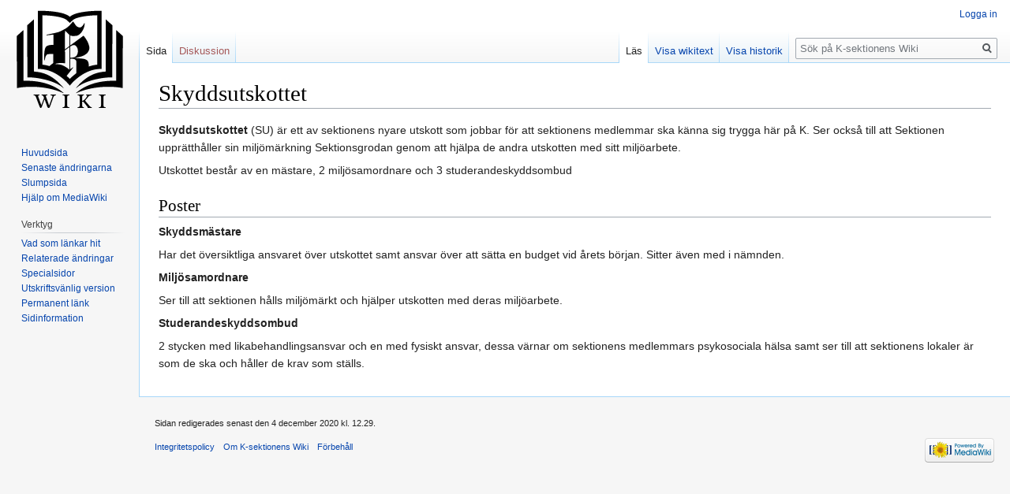

--- FILE ---
content_type: text/html; charset=UTF-8
request_url: https://wiki.ksektionen.se/index.php?title=Skyddsutskottet
body_size: 4396
content:
<!DOCTYPE html>
<html class="client-nojs" lang="sv" dir="ltr">
<head>
<meta charset="UTF-8"/>
<title>Skyddsutskottet - K-sektionens Wiki</title>
<script>document.documentElement.className="client-js";RLCONF={"wgCanonicalNamespace":"","wgCanonicalSpecialPageName":!1,"wgNamespaceNumber":0,"wgPageName":"Skyddsutskottet","wgTitle":"Skyddsutskottet","wgCurRevisionId":205,"wgRevisionId":205,"wgArticleId":78,"wgIsArticle":!0,"wgIsRedirect":!1,"wgAction":"view","wgUserName":null,"wgUserGroups":["*"],"wgCategories":[],"wgBreakFrames":!1,"wgPageContentLanguage":"sv","wgPageContentModel":"wikitext","wgSeparatorTransformTable":[",\t."," \t,"],"wgDigitTransformTable":["",""],"wgDefaultDateFormat":"dmy","wgMonthNames":["","januari","februari","mars","april","maj","juni","juli","augusti","september","oktober","november","december"],"wgMonthNamesShort":["","jan","feb","mar","apr","maj","jun","jul","aug","sep","okt","nov","dec"],"wgRelevantPageName":"Skyddsutskottet","wgRelevantArticleId":78,"wgRequestId":"b622e1dd98313d99285fb962","wgCSPNonce":!1,"wgIsProbablyEditable":!1,"wgRelevantPageIsProbablyEditable":!1,"wgRestrictionEdit":[
],"wgRestrictionMove":[]};RLSTATE={"site.styles":"ready","noscript":"ready","user.styles":"ready","user":"ready","user.options":"loading","user.tokens":"loading","mediawiki.legacy.shared":"ready","mediawiki.legacy.commonPrint":"ready","mediawiki.skinning.interface":"ready","skins.vector.styles":"ready"};RLPAGEMODULES=["site","mediawiki.page.startup","mediawiki.page.ready","mediawiki.searchSuggest","skins.vector.js"];</script>
<script>(RLQ=window.RLQ||[]).push(function(){mw.loader.implement("user.options@d0ycn",function($,jQuery,require,module){/*@nomin*/mw.user.options.set({"variant":"sv"});
});mw.loader.implement("user.tokens@tffin",function($,jQuery,require,module){/*@nomin*/mw.user.tokens.set({"editToken":"+\\","patrolToken":"+\\","watchToken":"+\\","csrfToken":"+\\"});
});});</script>
<link rel="stylesheet" href="/load.php?lang=sv&amp;modules=mediawiki.legacy.commonPrint%2Cshared%7Cmediawiki.skinning.interface%7Cskins.vector.styles&amp;only=styles&amp;skin=vector"/>
<script async="" src="/load.php?lang=sv&amp;modules=startup&amp;only=scripts&amp;raw=1&amp;skin=vector"></script>
<meta name="generator" content="MediaWiki 1.34.1"/>
<link rel="shortcut icon" href="/favicon.ico"/>
<link rel="search" type="application/opensearchdescription+xml" href="/opensearch_desc.php" title="K-sektionens Wiki (sv)"/>
<link rel="EditURI" type="application/rsd+xml" href="http://wiki.ksektionen.se/api.php?action=rsd"/>
<link rel="alternate" type="application/atom+xml" title="K-sektionens Wiki Atom-flöde" href="/index.php?title=Special:Senaste_%C3%A4ndringar&amp;feed=atom"/>
<!--[if lt IE 9]><script src="/resources/lib/html5shiv/html5shiv.js"></script><![endif]-->
</head>
<body class="mediawiki ltr sitedir-ltr mw-hide-empty-elt ns-0 ns-subject page-Skyddsutskottet rootpage-Skyddsutskottet skin-vector action-view">
<div id="mw-page-base" class="noprint"></div>
<div id="mw-head-base" class="noprint"></div>
<div id="content" class="mw-body" role="main">
	<a id="top"></a>
	
	<div class="mw-indicators mw-body-content">
</div>

	<h1 id="firstHeading" class="firstHeading" lang="sv">Skyddsutskottet</h1>
	
	<div id="bodyContent" class="mw-body-content">
		<div id="siteSub" class="noprint">Fr&aring;n K-sektionens Wiki</div>
		<div id="contentSub"></div>
		
		
		
		<div id="jump-to-nav"></div>
		<a class="mw-jump-link" href="#mw-head">Hoppa till navigering</a>
		<a class="mw-jump-link" href="#p-search">Hoppa till s&ouml;k</a>
		<div id="mw-content-text" lang="sv" dir="ltr" class="mw-content-ltr"><div class="mw-parser-output"><p><b>Skyddsutskottet</b> (SU) är ett av sektionens nyare utskott som jobbar för att sektionens medlemmar ska känna sig trygga här på K. Ser också till att Sektionen upprätthåller sin miljömärkning Sektionsgrodan genom att hjälpa de andra utskotten med sitt miljöarbete.
</p><p>Utskottet består av en mästare, 2 miljösamordnare och 3 studerandeskyddsombud
</p>
<h2><span class="mw-headline" id="Poster">Poster</span></h2>
<p><b>Skyddsmästare</b>
</p><p>Har det översiktliga ansvaret över utskottet samt ansvar över att sätta en budget vid årets början. Sitter även med i nämnden.
</p><p><b>Miljösamordnare</b>
</p><p>Ser till att sektionen hålls miljömärkt och hjälper utskotten med deras miljöarbete.
</p><p><b>Studerandeskyddsombud</b>
</p><p>2 stycken med likabehandlingsansvar och en med fysiskt ansvar, dessa värnar om sektionens medlemmars psykosociala hälsa samt ser till att sektionens lokaler är som de ska och håller de krav som ställs.
</p>
<!-- 
NewPP limit report
Cached time: 20260117225242
Cache expiry: 86400
Dynamic content: false
Complications: []
CPU time usage: 0.002 seconds
Real time usage: 0.003 seconds
Preprocessor visited node count: 3/1000000
Preprocessor generated node count: 0/1000000
Post‐expand include size: 0/2097152 bytes
Template argument size: 0/2097152 bytes
Highest expansion depth: 2/40
Expensive parser function count: 0/100
Unstrip recursion depth: 0/20
Unstrip post‐expand size: 0/5000000 bytes
-->
<!--
Transclusion expansion time report (%,ms,calls,template)
100.00%    0.000      1 -total
-->

<!-- Saved in parser cache with key ksektionen_sewiki-gky5z_:pcache:idhash:78-0!canonical and timestamp 20260117225242 and revision id 205
 -->
</div></div>
		
		<div class="printfooter">Hämtad från "<a dir="ltr" href="http://wiki.ksektionen.se/index.php?title=Skyddsutskottet&amp;oldid=205">http://wiki.ksektionen.se/index.php?title=Skyddsutskottet&amp;oldid=205</a>"</div>
		
		<div id="catlinks" class="catlinks catlinks-allhidden" data-mw="interface"></div>
		<div class="visualClear"></div>
		
	</div>
</div>


		<div id="mw-navigation">
			<h2>Navigeringsmeny</h2>
			<div id="mw-head">
									<div id="p-personal" role="navigation" aria-labelledby="p-personal-label">
						<h3 id="p-personal-label">Personliga verktyg</h3>
						<ul>
							<li id="pt-login"><a href="/index.php?title=Special:Inloggning&amp;returnto=Skyddsutskottet" title="Du uppmuntras att logga in, men det är inget krav [o]" accesskey="o">Logga in</a></li>						</ul>
					</div>
									<div id="left-navigation">
										<div id="p-namespaces" role="navigation" class="vectorTabs" aria-labelledby="p-namespaces-label">
						<h3 id="p-namespaces-label">Namnrymder</h3>
						<ul>
							<li id="ca-nstab-main" class="selected"><span><a href="/index.php?title=Skyddsutskottet" title="Visa innehållssidan [c]" accesskey="c">Sida</a></span></li><li id="ca-talk" class="new"><span><a href="/index.php?title=Diskussion:Skyddsutskottet&amp;action=edit&amp;redlink=1" rel="discussion" title="Diskussion om innehållssidan (sidan existerar inte) [t]" accesskey="t">Diskussion</a></span></li>						</ul>
					</div>
										<div id="p-variants" role="navigation" class="vectorMenu emptyPortlet" aria-labelledby="p-variants-label">
												<input type="checkbox" class="vectorMenuCheckbox" aria-labelledby="p-variants-label" />
						<h3 id="p-variants-label">
							<span>Varianter</span>
						</h3>
						<ul class="menu">
													</ul>
					</div>
									</div>
				<div id="right-navigation">
										<div id="p-views" role="navigation" class="vectorTabs" aria-labelledby="p-views-label">
						<h3 id="p-views-label">Visningar</h3>
						<ul>
							<li id="ca-view" class="collapsible selected"><span><a href="/index.php?title=Skyddsutskottet">Läs</a></span></li><li id="ca-viewsource" class="collapsible"><span><a href="/index.php?title=Skyddsutskottet&amp;action=edit" title="Den här sidan är skrivskyddad.&#10;Du kan se källtexten [e]" accesskey="e">Visa wikitext</a></span></li><li id="ca-history" class="collapsible"><span><a href="/index.php?title=Skyddsutskottet&amp;action=history" title="Tidigare versioner av sidan [h]" accesskey="h">Visa historik</a></span></li>						</ul>
					</div>
										<div id="p-cactions" role="navigation" class="vectorMenu emptyPortlet" aria-labelledby="p-cactions-label">
						<input type="checkbox" class="vectorMenuCheckbox" aria-labelledby="p-cactions-label" />
						<h3 id="p-cactions-label"><span>Mer</span></h3>
						<ul class="menu">
													</ul>
					</div>
										<div id="p-search" role="search">
						<h3>
							<label for="searchInput">Sök</label>
						</h3>
						<form action="/index.php" id="searchform">
							<div id="simpleSearch">
								<input type="search" name="search" placeholder="Sök på K-sektionens Wiki" title="Sök på K-sektionens Wiki [f]" accesskey="f" id="searchInput"/><input type="hidden" value="Special:Sök" name="title"/><input type="submit" name="fulltext" value="Sök" title="Sök efter sidor som innehåller denna text" id="mw-searchButton" class="searchButton mw-fallbackSearchButton"/><input type="submit" name="go" value="Gå till" title="Gå till sidan med exakt detta namn om den finns" id="searchButton" class="searchButton"/>							</div>
						</form>
					</div>
									</div>
			</div>
			<div id="mw-panel">
				<div id="p-logo" role="banner"><a class="mw-wiki-logo" href="/index.php?title=Huvudsida" title="Besök huvudsidan"></a></div>
						<div class="portal" role="navigation" id="p-navigation" aria-labelledby="p-navigation-label">
			<h3 id="p-navigation-label">Navigering</h3>
			<div class="body">
								<ul>
					<li id="n-mainpage-description"><a href="/index.php?title=Huvudsida" title="Besök huvudsidan [z]" accesskey="z">Huvudsida</a></li><li id="n-recentchanges"><a href="/index.php?title=Special:Senaste_%C3%A4ndringar" title="Lista över senaste ändringar i wikin [r]" accesskey="r">Senaste ändringarna</a></li><li id="n-randompage"><a href="/index.php?title=Special:Slumpsida" title="Gå till en slumpmässigt vald sida [x]" accesskey="x">Slumpsida</a></li><li id="n-help-mediawiki"><a href="https://www.mediawiki.org/wiki/Special:MyLanguage/Help:Contents">Hjälp om MediaWiki</a></li>				</ul>
							</div>
		</div>
			<div class="portal" role="navigation" id="p-tb" aria-labelledby="p-tb-label">
			<h3 id="p-tb-label">Verktyg</h3>
			<div class="body">
								<ul>
					<li id="t-whatlinkshere"><a href="/index.php?title=Special:L%C3%A4nkar_hit/Skyddsutskottet" title="Lista över alla wikisidor som länkar hit [j]" accesskey="j">Vad som länkar hit</a></li><li id="t-recentchangeslinked"><a href="/index.php?title=Special:Senaste_relaterade_%C3%A4ndringar/Skyddsutskottet" rel="nofollow" title="Visa senaste ändringarna av sidor som den här sidan länkar till [k]" accesskey="k">Relaterade ändringar</a></li><li id="t-specialpages"><a href="/index.php?title=Special:Specialsidor" title="Lista över alla specialsidor [q]" accesskey="q">Specialsidor</a></li><li id="t-print"><a href="/index.php?title=Skyddsutskottet&amp;printable=yes" rel="alternate" title="Utskriftsvänlig version av den här sidan [p]" accesskey="p">Utskriftsvänlig version</a></li><li id="t-permalink"><a href="/index.php?title=Skyddsutskottet&amp;oldid=205" title="Permanent länk till den här versionen av sidan">Permanent länk</a></li><li id="t-info"><a href="/index.php?title=Skyddsutskottet&amp;action=info" title="Mer information om denna sida">Sidinformation</a></li>				</ul>
							</div>
		</div>
				</div>
		</div>
				<div id="footer" role="contentinfo">
						<ul id="footer-info">
								<li id="footer-info-lastmod"> Sidan redigerades senast den 4 december 2020 kl. 12.29.</li>
							</ul>
						<ul id="footer-places">
								<li id="footer-places-privacy"><a href="/index.php?title=My_wiki:Integritetspolicy" title="My wiki:Integritetspolicy">Integritetspolicy</a></li>
								<li id="footer-places-about"><a href="/index.php?title=My_wiki:Om" title="My wiki:Om">Om K-sektionens Wiki</a></li>
								<li id="footer-places-disclaimer"><a href="/index.php?title=My_wiki:Allm%C3%A4nt_f%C3%B6rbeh%C3%A5ll" title="My wiki:Allmänt förbehåll">Förbehåll</a></li>
							</ul>
										<ul id="footer-icons" class="noprint">
										<li id="footer-poweredbyico">
						<a href="https://www.mediawiki.org/"><img src="/resources/assets/poweredby_mediawiki_88x31.png" alt="Powered by MediaWiki" srcset="/resources/assets/poweredby_mediawiki_132x47.png 1.5x, /resources/assets/poweredby_mediawiki_176x62.png 2x" width="88" height="31"/></a>					</li>
									</ul>
						<div style="clear: both;"></div>
		</div>
		

<script>(RLQ=window.RLQ||[]).push(function(){mw.config.set({"wgPageParseReport":{"limitreport":{"cputime":"0.002","walltime":"0.003","ppvisitednodes":{"value":3,"limit":1000000},"ppgeneratednodes":{"value":0,"limit":1000000},"postexpandincludesize":{"value":0,"limit":2097152},"templateargumentsize":{"value":0,"limit":2097152},"expansiondepth":{"value":2,"limit":40},"expensivefunctioncount":{"value":0,"limit":100},"unstrip-depth":{"value":0,"limit":20},"unstrip-size":{"value":0,"limit":5000000},"timingprofile":["100.00%    0.000      1 -total"]},"cachereport":{"timestamp":"20260117225242","ttl":86400,"transientcontent":false}}});mw.config.set({"wgBackendResponseTime":75});});</script>
</body>
</html>
